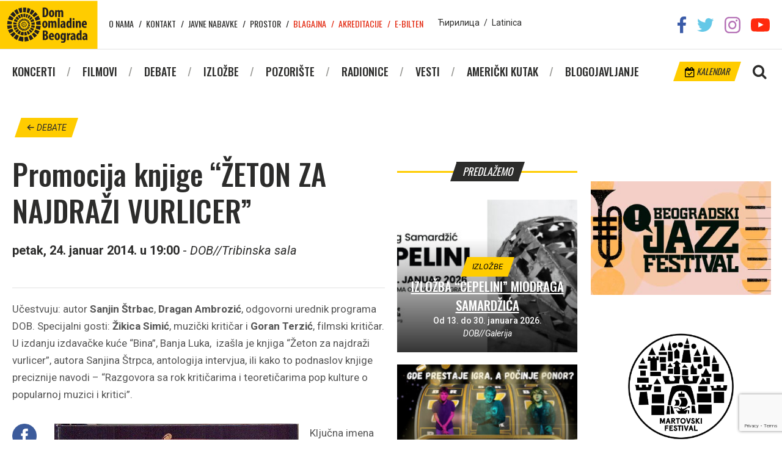

--- FILE ---
content_type: text/html; charset=utf-8
request_url: https://www.google.com/recaptcha/api2/anchor?ar=1&k=6Ld2baQUAAAAAKSaeP4LB1PplBDu_5NTLBvvj-0b&co=aHR0cHM6Ly9kb21vbWxhZGluZS5vcmc6NDQz&hl=en&v=N67nZn4AqZkNcbeMu4prBgzg&size=invisible&anchor-ms=20000&execute-ms=30000&cb=1jprdtd67xal
body_size: 48764
content:
<!DOCTYPE HTML><html dir="ltr" lang="en"><head><meta http-equiv="Content-Type" content="text/html; charset=UTF-8">
<meta http-equiv="X-UA-Compatible" content="IE=edge">
<title>reCAPTCHA</title>
<style type="text/css">
/* cyrillic-ext */
@font-face {
  font-family: 'Roboto';
  font-style: normal;
  font-weight: 400;
  font-stretch: 100%;
  src: url(//fonts.gstatic.com/s/roboto/v48/KFO7CnqEu92Fr1ME7kSn66aGLdTylUAMa3GUBHMdazTgWw.woff2) format('woff2');
  unicode-range: U+0460-052F, U+1C80-1C8A, U+20B4, U+2DE0-2DFF, U+A640-A69F, U+FE2E-FE2F;
}
/* cyrillic */
@font-face {
  font-family: 'Roboto';
  font-style: normal;
  font-weight: 400;
  font-stretch: 100%;
  src: url(//fonts.gstatic.com/s/roboto/v48/KFO7CnqEu92Fr1ME7kSn66aGLdTylUAMa3iUBHMdazTgWw.woff2) format('woff2');
  unicode-range: U+0301, U+0400-045F, U+0490-0491, U+04B0-04B1, U+2116;
}
/* greek-ext */
@font-face {
  font-family: 'Roboto';
  font-style: normal;
  font-weight: 400;
  font-stretch: 100%;
  src: url(//fonts.gstatic.com/s/roboto/v48/KFO7CnqEu92Fr1ME7kSn66aGLdTylUAMa3CUBHMdazTgWw.woff2) format('woff2');
  unicode-range: U+1F00-1FFF;
}
/* greek */
@font-face {
  font-family: 'Roboto';
  font-style: normal;
  font-weight: 400;
  font-stretch: 100%;
  src: url(//fonts.gstatic.com/s/roboto/v48/KFO7CnqEu92Fr1ME7kSn66aGLdTylUAMa3-UBHMdazTgWw.woff2) format('woff2');
  unicode-range: U+0370-0377, U+037A-037F, U+0384-038A, U+038C, U+038E-03A1, U+03A3-03FF;
}
/* math */
@font-face {
  font-family: 'Roboto';
  font-style: normal;
  font-weight: 400;
  font-stretch: 100%;
  src: url(//fonts.gstatic.com/s/roboto/v48/KFO7CnqEu92Fr1ME7kSn66aGLdTylUAMawCUBHMdazTgWw.woff2) format('woff2');
  unicode-range: U+0302-0303, U+0305, U+0307-0308, U+0310, U+0312, U+0315, U+031A, U+0326-0327, U+032C, U+032F-0330, U+0332-0333, U+0338, U+033A, U+0346, U+034D, U+0391-03A1, U+03A3-03A9, U+03B1-03C9, U+03D1, U+03D5-03D6, U+03F0-03F1, U+03F4-03F5, U+2016-2017, U+2034-2038, U+203C, U+2040, U+2043, U+2047, U+2050, U+2057, U+205F, U+2070-2071, U+2074-208E, U+2090-209C, U+20D0-20DC, U+20E1, U+20E5-20EF, U+2100-2112, U+2114-2115, U+2117-2121, U+2123-214F, U+2190, U+2192, U+2194-21AE, U+21B0-21E5, U+21F1-21F2, U+21F4-2211, U+2213-2214, U+2216-22FF, U+2308-230B, U+2310, U+2319, U+231C-2321, U+2336-237A, U+237C, U+2395, U+239B-23B7, U+23D0, U+23DC-23E1, U+2474-2475, U+25AF, U+25B3, U+25B7, U+25BD, U+25C1, U+25CA, U+25CC, U+25FB, U+266D-266F, U+27C0-27FF, U+2900-2AFF, U+2B0E-2B11, U+2B30-2B4C, U+2BFE, U+3030, U+FF5B, U+FF5D, U+1D400-1D7FF, U+1EE00-1EEFF;
}
/* symbols */
@font-face {
  font-family: 'Roboto';
  font-style: normal;
  font-weight: 400;
  font-stretch: 100%;
  src: url(//fonts.gstatic.com/s/roboto/v48/KFO7CnqEu92Fr1ME7kSn66aGLdTylUAMaxKUBHMdazTgWw.woff2) format('woff2');
  unicode-range: U+0001-000C, U+000E-001F, U+007F-009F, U+20DD-20E0, U+20E2-20E4, U+2150-218F, U+2190, U+2192, U+2194-2199, U+21AF, U+21E6-21F0, U+21F3, U+2218-2219, U+2299, U+22C4-22C6, U+2300-243F, U+2440-244A, U+2460-24FF, U+25A0-27BF, U+2800-28FF, U+2921-2922, U+2981, U+29BF, U+29EB, U+2B00-2BFF, U+4DC0-4DFF, U+FFF9-FFFB, U+10140-1018E, U+10190-1019C, U+101A0, U+101D0-101FD, U+102E0-102FB, U+10E60-10E7E, U+1D2C0-1D2D3, U+1D2E0-1D37F, U+1F000-1F0FF, U+1F100-1F1AD, U+1F1E6-1F1FF, U+1F30D-1F30F, U+1F315, U+1F31C, U+1F31E, U+1F320-1F32C, U+1F336, U+1F378, U+1F37D, U+1F382, U+1F393-1F39F, U+1F3A7-1F3A8, U+1F3AC-1F3AF, U+1F3C2, U+1F3C4-1F3C6, U+1F3CA-1F3CE, U+1F3D4-1F3E0, U+1F3ED, U+1F3F1-1F3F3, U+1F3F5-1F3F7, U+1F408, U+1F415, U+1F41F, U+1F426, U+1F43F, U+1F441-1F442, U+1F444, U+1F446-1F449, U+1F44C-1F44E, U+1F453, U+1F46A, U+1F47D, U+1F4A3, U+1F4B0, U+1F4B3, U+1F4B9, U+1F4BB, U+1F4BF, U+1F4C8-1F4CB, U+1F4D6, U+1F4DA, U+1F4DF, U+1F4E3-1F4E6, U+1F4EA-1F4ED, U+1F4F7, U+1F4F9-1F4FB, U+1F4FD-1F4FE, U+1F503, U+1F507-1F50B, U+1F50D, U+1F512-1F513, U+1F53E-1F54A, U+1F54F-1F5FA, U+1F610, U+1F650-1F67F, U+1F687, U+1F68D, U+1F691, U+1F694, U+1F698, U+1F6AD, U+1F6B2, U+1F6B9-1F6BA, U+1F6BC, U+1F6C6-1F6CF, U+1F6D3-1F6D7, U+1F6E0-1F6EA, U+1F6F0-1F6F3, U+1F6F7-1F6FC, U+1F700-1F7FF, U+1F800-1F80B, U+1F810-1F847, U+1F850-1F859, U+1F860-1F887, U+1F890-1F8AD, U+1F8B0-1F8BB, U+1F8C0-1F8C1, U+1F900-1F90B, U+1F93B, U+1F946, U+1F984, U+1F996, U+1F9E9, U+1FA00-1FA6F, U+1FA70-1FA7C, U+1FA80-1FA89, U+1FA8F-1FAC6, U+1FACE-1FADC, U+1FADF-1FAE9, U+1FAF0-1FAF8, U+1FB00-1FBFF;
}
/* vietnamese */
@font-face {
  font-family: 'Roboto';
  font-style: normal;
  font-weight: 400;
  font-stretch: 100%;
  src: url(//fonts.gstatic.com/s/roboto/v48/KFO7CnqEu92Fr1ME7kSn66aGLdTylUAMa3OUBHMdazTgWw.woff2) format('woff2');
  unicode-range: U+0102-0103, U+0110-0111, U+0128-0129, U+0168-0169, U+01A0-01A1, U+01AF-01B0, U+0300-0301, U+0303-0304, U+0308-0309, U+0323, U+0329, U+1EA0-1EF9, U+20AB;
}
/* latin-ext */
@font-face {
  font-family: 'Roboto';
  font-style: normal;
  font-weight: 400;
  font-stretch: 100%;
  src: url(//fonts.gstatic.com/s/roboto/v48/KFO7CnqEu92Fr1ME7kSn66aGLdTylUAMa3KUBHMdazTgWw.woff2) format('woff2');
  unicode-range: U+0100-02BA, U+02BD-02C5, U+02C7-02CC, U+02CE-02D7, U+02DD-02FF, U+0304, U+0308, U+0329, U+1D00-1DBF, U+1E00-1E9F, U+1EF2-1EFF, U+2020, U+20A0-20AB, U+20AD-20C0, U+2113, U+2C60-2C7F, U+A720-A7FF;
}
/* latin */
@font-face {
  font-family: 'Roboto';
  font-style: normal;
  font-weight: 400;
  font-stretch: 100%;
  src: url(//fonts.gstatic.com/s/roboto/v48/KFO7CnqEu92Fr1ME7kSn66aGLdTylUAMa3yUBHMdazQ.woff2) format('woff2');
  unicode-range: U+0000-00FF, U+0131, U+0152-0153, U+02BB-02BC, U+02C6, U+02DA, U+02DC, U+0304, U+0308, U+0329, U+2000-206F, U+20AC, U+2122, U+2191, U+2193, U+2212, U+2215, U+FEFF, U+FFFD;
}
/* cyrillic-ext */
@font-face {
  font-family: 'Roboto';
  font-style: normal;
  font-weight: 500;
  font-stretch: 100%;
  src: url(//fonts.gstatic.com/s/roboto/v48/KFO7CnqEu92Fr1ME7kSn66aGLdTylUAMa3GUBHMdazTgWw.woff2) format('woff2');
  unicode-range: U+0460-052F, U+1C80-1C8A, U+20B4, U+2DE0-2DFF, U+A640-A69F, U+FE2E-FE2F;
}
/* cyrillic */
@font-face {
  font-family: 'Roboto';
  font-style: normal;
  font-weight: 500;
  font-stretch: 100%;
  src: url(//fonts.gstatic.com/s/roboto/v48/KFO7CnqEu92Fr1ME7kSn66aGLdTylUAMa3iUBHMdazTgWw.woff2) format('woff2');
  unicode-range: U+0301, U+0400-045F, U+0490-0491, U+04B0-04B1, U+2116;
}
/* greek-ext */
@font-face {
  font-family: 'Roboto';
  font-style: normal;
  font-weight: 500;
  font-stretch: 100%;
  src: url(//fonts.gstatic.com/s/roboto/v48/KFO7CnqEu92Fr1ME7kSn66aGLdTylUAMa3CUBHMdazTgWw.woff2) format('woff2');
  unicode-range: U+1F00-1FFF;
}
/* greek */
@font-face {
  font-family: 'Roboto';
  font-style: normal;
  font-weight: 500;
  font-stretch: 100%;
  src: url(//fonts.gstatic.com/s/roboto/v48/KFO7CnqEu92Fr1ME7kSn66aGLdTylUAMa3-UBHMdazTgWw.woff2) format('woff2');
  unicode-range: U+0370-0377, U+037A-037F, U+0384-038A, U+038C, U+038E-03A1, U+03A3-03FF;
}
/* math */
@font-face {
  font-family: 'Roboto';
  font-style: normal;
  font-weight: 500;
  font-stretch: 100%;
  src: url(//fonts.gstatic.com/s/roboto/v48/KFO7CnqEu92Fr1ME7kSn66aGLdTylUAMawCUBHMdazTgWw.woff2) format('woff2');
  unicode-range: U+0302-0303, U+0305, U+0307-0308, U+0310, U+0312, U+0315, U+031A, U+0326-0327, U+032C, U+032F-0330, U+0332-0333, U+0338, U+033A, U+0346, U+034D, U+0391-03A1, U+03A3-03A9, U+03B1-03C9, U+03D1, U+03D5-03D6, U+03F0-03F1, U+03F4-03F5, U+2016-2017, U+2034-2038, U+203C, U+2040, U+2043, U+2047, U+2050, U+2057, U+205F, U+2070-2071, U+2074-208E, U+2090-209C, U+20D0-20DC, U+20E1, U+20E5-20EF, U+2100-2112, U+2114-2115, U+2117-2121, U+2123-214F, U+2190, U+2192, U+2194-21AE, U+21B0-21E5, U+21F1-21F2, U+21F4-2211, U+2213-2214, U+2216-22FF, U+2308-230B, U+2310, U+2319, U+231C-2321, U+2336-237A, U+237C, U+2395, U+239B-23B7, U+23D0, U+23DC-23E1, U+2474-2475, U+25AF, U+25B3, U+25B7, U+25BD, U+25C1, U+25CA, U+25CC, U+25FB, U+266D-266F, U+27C0-27FF, U+2900-2AFF, U+2B0E-2B11, U+2B30-2B4C, U+2BFE, U+3030, U+FF5B, U+FF5D, U+1D400-1D7FF, U+1EE00-1EEFF;
}
/* symbols */
@font-face {
  font-family: 'Roboto';
  font-style: normal;
  font-weight: 500;
  font-stretch: 100%;
  src: url(//fonts.gstatic.com/s/roboto/v48/KFO7CnqEu92Fr1ME7kSn66aGLdTylUAMaxKUBHMdazTgWw.woff2) format('woff2');
  unicode-range: U+0001-000C, U+000E-001F, U+007F-009F, U+20DD-20E0, U+20E2-20E4, U+2150-218F, U+2190, U+2192, U+2194-2199, U+21AF, U+21E6-21F0, U+21F3, U+2218-2219, U+2299, U+22C4-22C6, U+2300-243F, U+2440-244A, U+2460-24FF, U+25A0-27BF, U+2800-28FF, U+2921-2922, U+2981, U+29BF, U+29EB, U+2B00-2BFF, U+4DC0-4DFF, U+FFF9-FFFB, U+10140-1018E, U+10190-1019C, U+101A0, U+101D0-101FD, U+102E0-102FB, U+10E60-10E7E, U+1D2C0-1D2D3, U+1D2E0-1D37F, U+1F000-1F0FF, U+1F100-1F1AD, U+1F1E6-1F1FF, U+1F30D-1F30F, U+1F315, U+1F31C, U+1F31E, U+1F320-1F32C, U+1F336, U+1F378, U+1F37D, U+1F382, U+1F393-1F39F, U+1F3A7-1F3A8, U+1F3AC-1F3AF, U+1F3C2, U+1F3C4-1F3C6, U+1F3CA-1F3CE, U+1F3D4-1F3E0, U+1F3ED, U+1F3F1-1F3F3, U+1F3F5-1F3F7, U+1F408, U+1F415, U+1F41F, U+1F426, U+1F43F, U+1F441-1F442, U+1F444, U+1F446-1F449, U+1F44C-1F44E, U+1F453, U+1F46A, U+1F47D, U+1F4A3, U+1F4B0, U+1F4B3, U+1F4B9, U+1F4BB, U+1F4BF, U+1F4C8-1F4CB, U+1F4D6, U+1F4DA, U+1F4DF, U+1F4E3-1F4E6, U+1F4EA-1F4ED, U+1F4F7, U+1F4F9-1F4FB, U+1F4FD-1F4FE, U+1F503, U+1F507-1F50B, U+1F50D, U+1F512-1F513, U+1F53E-1F54A, U+1F54F-1F5FA, U+1F610, U+1F650-1F67F, U+1F687, U+1F68D, U+1F691, U+1F694, U+1F698, U+1F6AD, U+1F6B2, U+1F6B9-1F6BA, U+1F6BC, U+1F6C6-1F6CF, U+1F6D3-1F6D7, U+1F6E0-1F6EA, U+1F6F0-1F6F3, U+1F6F7-1F6FC, U+1F700-1F7FF, U+1F800-1F80B, U+1F810-1F847, U+1F850-1F859, U+1F860-1F887, U+1F890-1F8AD, U+1F8B0-1F8BB, U+1F8C0-1F8C1, U+1F900-1F90B, U+1F93B, U+1F946, U+1F984, U+1F996, U+1F9E9, U+1FA00-1FA6F, U+1FA70-1FA7C, U+1FA80-1FA89, U+1FA8F-1FAC6, U+1FACE-1FADC, U+1FADF-1FAE9, U+1FAF0-1FAF8, U+1FB00-1FBFF;
}
/* vietnamese */
@font-face {
  font-family: 'Roboto';
  font-style: normal;
  font-weight: 500;
  font-stretch: 100%;
  src: url(//fonts.gstatic.com/s/roboto/v48/KFO7CnqEu92Fr1ME7kSn66aGLdTylUAMa3OUBHMdazTgWw.woff2) format('woff2');
  unicode-range: U+0102-0103, U+0110-0111, U+0128-0129, U+0168-0169, U+01A0-01A1, U+01AF-01B0, U+0300-0301, U+0303-0304, U+0308-0309, U+0323, U+0329, U+1EA0-1EF9, U+20AB;
}
/* latin-ext */
@font-face {
  font-family: 'Roboto';
  font-style: normal;
  font-weight: 500;
  font-stretch: 100%;
  src: url(//fonts.gstatic.com/s/roboto/v48/KFO7CnqEu92Fr1ME7kSn66aGLdTylUAMa3KUBHMdazTgWw.woff2) format('woff2');
  unicode-range: U+0100-02BA, U+02BD-02C5, U+02C7-02CC, U+02CE-02D7, U+02DD-02FF, U+0304, U+0308, U+0329, U+1D00-1DBF, U+1E00-1E9F, U+1EF2-1EFF, U+2020, U+20A0-20AB, U+20AD-20C0, U+2113, U+2C60-2C7F, U+A720-A7FF;
}
/* latin */
@font-face {
  font-family: 'Roboto';
  font-style: normal;
  font-weight: 500;
  font-stretch: 100%;
  src: url(//fonts.gstatic.com/s/roboto/v48/KFO7CnqEu92Fr1ME7kSn66aGLdTylUAMa3yUBHMdazQ.woff2) format('woff2');
  unicode-range: U+0000-00FF, U+0131, U+0152-0153, U+02BB-02BC, U+02C6, U+02DA, U+02DC, U+0304, U+0308, U+0329, U+2000-206F, U+20AC, U+2122, U+2191, U+2193, U+2212, U+2215, U+FEFF, U+FFFD;
}
/* cyrillic-ext */
@font-face {
  font-family: 'Roboto';
  font-style: normal;
  font-weight: 900;
  font-stretch: 100%;
  src: url(//fonts.gstatic.com/s/roboto/v48/KFO7CnqEu92Fr1ME7kSn66aGLdTylUAMa3GUBHMdazTgWw.woff2) format('woff2');
  unicode-range: U+0460-052F, U+1C80-1C8A, U+20B4, U+2DE0-2DFF, U+A640-A69F, U+FE2E-FE2F;
}
/* cyrillic */
@font-face {
  font-family: 'Roboto';
  font-style: normal;
  font-weight: 900;
  font-stretch: 100%;
  src: url(//fonts.gstatic.com/s/roboto/v48/KFO7CnqEu92Fr1ME7kSn66aGLdTylUAMa3iUBHMdazTgWw.woff2) format('woff2');
  unicode-range: U+0301, U+0400-045F, U+0490-0491, U+04B0-04B1, U+2116;
}
/* greek-ext */
@font-face {
  font-family: 'Roboto';
  font-style: normal;
  font-weight: 900;
  font-stretch: 100%;
  src: url(//fonts.gstatic.com/s/roboto/v48/KFO7CnqEu92Fr1ME7kSn66aGLdTylUAMa3CUBHMdazTgWw.woff2) format('woff2');
  unicode-range: U+1F00-1FFF;
}
/* greek */
@font-face {
  font-family: 'Roboto';
  font-style: normal;
  font-weight: 900;
  font-stretch: 100%;
  src: url(//fonts.gstatic.com/s/roboto/v48/KFO7CnqEu92Fr1ME7kSn66aGLdTylUAMa3-UBHMdazTgWw.woff2) format('woff2');
  unicode-range: U+0370-0377, U+037A-037F, U+0384-038A, U+038C, U+038E-03A1, U+03A3-03FF;
}
/* math */
@font-face {
  font-family: 'Roboto';
  font-style: normal;
  font-weight: 900;
  font-stretch: 100%;
  src: url(//fonts.gstatic.com/s/roboto/v48/KFO7CnqEu92Fr1ME7kSn66aGLdTylUAMawCUBHMdazTgWw.woff2) format('woff2');
  unicode-range: U+0302-0303, U+0305, U+0307-0308, U+0310, U+0312, U+0315, U+031A, U+0326-0327, U+032C, U+032F-0330, U+0332-0333, U+0338, U+033A, U+0346, U+034D, U+0391-03A1, U+03A3-03A9, U+03B1-03C9, U+03D1, U+03D5-03D6, U+03F0-03F1, U+03F4-03F5, U+2016-2017, U+2034-2038, U+203C, U+2040, U+2043, U+2047, U+2050, U+2057, U+205F, U+2070-2071, U+2074-208E, U+2090-209C, U+20D0-20DC, U+20E1, U+20E5-20EF, U+2100-2112, U+2114-2115, U+2117-2121, U+2123-214F, U+2190, U+2192, U+2194-21AE, U+21B0-21E5, U+21F1-21F2, U+21F4-2211, U+2213-2214, U+2216-22FF, U+2308-230B, U+2310, U+2319, U+231C-2321, U+2336-237A, U+237C, U+2395, U+239B-23B7, U+23D0, U+23DC-23E1, U+2474-2475, U+25AF, U+25B3, U+25B7, U+25BD, U+25C1, U+25CA, U+25CC, U+25FB, U+266D-266F, U+27C0-27FF, U+2900-2AFF, U+2B0E-2B11, U+2B30-2B4C, U+2BFE, U+3030, U+FF5B, U+FF5D, U+1D400-1D7FF, U+1EE00-1EEFF;
}
/* symbols */
@font-face {
  font-family: 'Roboto';
  font-style: normal;
  font-weight: 900;
  font-stretch: 100%;
  src: url(//fonts.gstatic.com/s/roboto/v48/KFO7CnqEu92Fr1ME7kSn66aGLdTylUAMaxKUBHMdazTgWw.woff2) format('woff2');
  unicode-range: U+0001-000C, U+000E-001F, U+007F-009F, U+20DD-20E0, U+20E2-20E4, U+2150-218F, U+2190, U+2192, U+2194-2199, U+21AF, U+21E6-21F0, U+21F3, U+2218-2219, U+2299, U+22C4-22C6, U+2300-243F, U+2440-244A, U+2460-24FF, U+25A0-27BF, U+2800-28FF, U+2921-2922, U+2981, U+29BF, U+29EB, U+2B00-2BFF, U+4DC0-4DFF, U+FFF9-FFFB, U+10140-1018E, U+10190-1019C, U+101A0, U+101D0-101FD, U+102E0-102FB, U+10E60-10E7E, U+1D2C0-1D2D3, U+1D2E0-1D37F, U+1F000-1F0FF, U+1F100-1F1AD, U+1F1E6-1F1FF, U+1F30D-1F30F, U+1F315, U+1F31C, U+1F31E, U+1F320-1F32C, U+1F336, U+1F378, U+1F37D, U+1F382, U+1F393-1F39F, U+1F3A7-1F3A8, U+1F3AC-1F3AF, U+1F3C2, U+1F3C4-1F3C6, U+1F3CA-1F3CE, U+1F3D4-1F3E0, U+1F3ED, U+1F3F1-1F3F3, U+1F3F5-1F3F7, U+1F408, U+1F415, U+1F41F, U+1F426, U+1F43F, U+1F441-1F442, U+1F444, U+1F446-1F449, U+1F44C-1F44E, U+1F453, U+1F46A, U+1F47D, U+1F4A3, U+1F4B0, U+1F4B3, U+1F4B9, U+1F4BB, U+1F4BF, U+1F4C8-1F4CB, U+1F4D6, U+1F4DA, U+1F4DF, U+1F4E3-1F4E6, U+1F4EA-1F4ED, U+1F4F7, U+1F4F9-1F4FB, U+1F4FD-1F4FE, U+1F503, U+1F507-1F50B, U+1F50D, U+1F512-1F513, U+1F53E-1F54A, U+1F54F-1F5FA, U+1F610, U+1F650-1F67F, U+1F687, U+1F68D, U+1F691, U+1F694, U+1F698, U+1F6AD, U+1F6B2, U+1F6B9-1F6BA, U+1F6BC, U+1F6C6-1F6CF, U+1F6D3-1F6D7, U+1F6E0-1F6EA, U+1F6F0-1F6F3, U+1F6F7-1F6FC, U+1F700-1F7FF, U+1F800-1F80B, U+1F810-1F847, U+1F850-1F859, U+1F860-1F887, U+1F890-1F8AD, U+1F8B0-1F8BB, U+1F8C0-1F8C1, U+1F900-1F90B, U+1F93B, U+1F946, U+1F984, U+1F996, U+1F9E9, U+1FA00-1FA6F, U+1FA70-1FA7C, U+1FA80-1FA89, U+1FA8F-1FAC6, U+1FACE-1FADC, U+1FADF-1FAE9, U+1FAF0-1FAF8, U+1FB00-1FBFF;
}
/* vietnamese */
@font-face {
  font-family: 'Roboto';
  font-style: normal;
  font-weight: 900;
  font-stretch: 100%;
  src: url(//fonts.gstatic.com/s/roboto/v48/KFO7CnqEu92Fr1ME7kSn66aGLdTylUAMa3OUBHMdazTgWw.woff2) format('woff2');
  unicode-range: U+0102-0103, U+0110-0111, U+0128-0129, U+0168-0169, U+01A0-01A1, U+01AF-01B0, U+0300-0301, U+0303-0304, U+0308-0309, U+0323, U+0329, U+1EA0-1EF9, U+20AB;
}
/* latin-ext */
@font-face {
  font-family: 'Roboto';
  font-style: normal;
  font-weight: 900;
  font-stretch: 100%;
  src: url(//fonts.gstatic.com/s/roboto/v48/KFO7CnqEu92Fr1ME7kSn66aGLdTylUAMa3KUBHMdazTgWw.woff2) format('woff2');
  unicode-range: U+0100-02BA, U+02BD-02C5, U+02C7-02CC, U+02CE-02D7, U+02DD-02FF, U+0304, U+0308, U+0329, U+1D00-1DBF, U+1E00-1E9F, U+1EF2-1EFF, U+2020, U+20A0-20AB, U+20AD-20C0, U+2113, U+2C60-2C7F, U+A720-A7FF;
}
/* latin */
@font-face {
  font-family: 'Roboto';
  font-style: normal;
  font-weight: 900;
  font-stretch: 100%;
  src: url(//fonts.gstatic.com/s/roboto/v48/KFO7CnqEu92Fr1ME7kSn66aGLdTylUAMa3yUBHMdazQ.woff2) format('woff2');
  unicode-range: U+0000-00FF, U+0131, U+0152-0153, U+02BB-02BC, U+02C6, U+02DA, U+02DC, U+0304, U+0308, U+0329, U+2000-206F, U+20AC, U+2122, U+2191, U+2193, U+2212, U+2215, U+FEFF, U+FFFD;
}

</style>
<link rel="stylesheet" type="text/css" href="https://www.gstatic.com/recaptcha/releases/N67nZn4AqZkNcbeMu4prBgzg/styles__ltr.css">
<script nonce="Xqzp2ovJiKRs0gf1_3RirQ" type="text/javascript">window['__recaptcha_api'] = 'https://www.google.com/recaptcha/api2/';</script>
<script type="text/javascript" src="https://www.gstatic.com/recaptcha/releases/N67nZn4AqZkNcbeMu4prBgzg/recaptcha__en.js" nonce="Xqzp2ovJiKRs0gf1_3RirQ">
      
    </script></head>
<body><div id="rc-anchor-alert" class="rc-anchor-alert"></div>
<input type="hidden" id="recaptcha-token" value="[base64]">
<script type="text/javascript" nonce="Xqzp2ovJiKRs0gf1_3RirQ">
      recaptcha.anchor.Main.init("[\x22ainput\x22,[\x22bgdata\x22,\x22\x22,\[base64]/[base64]/MjU1Ong/[base64]/[base64]/[base64]/[base64]/[base64]/[base64]/[base64]/[base64]/[base64]/[base64]/[base64]/[base64]/[base64]/[base64]/[base64]\\u003d\x22,\[base64]\\u003d\\u003d\x22,\[base64]/CpMKVw68Lwo3Dn8Ouw67CrgtjHMKOwqbDlcKhw4IkWMOdw4PClcOiwo49AMObHDzCp2EGwrzCt8O8IlvDqxJYw7x/[base64]/DjcOCUcO3w73DkQnChcOIwociCsOLBCrCgsOgCnhwLMO8w7rCiTHDqcOEFGIYwofDqlLCtcOIwqzDqcOlYQbDrcKHwqDCrH7CukIMw4TDm8K3wqoDw6kKwrzCkMKjwqbDvVPDmsKNwonDs1hlwrhEw4U1w4nDksKrXsKRw6o6PMOcYMKkTB/[base64]/DisOzcnl8w61xa8OIDMOkVT06w6MGLMOCw4bCkMKcaR/CgMOrFHwNw580UwZeQsKuwp/CqFRzOcOow6jCvMKWwo/DpgXCh8Olw4HDhMOwR8OywpXDlsOXKsKOwpXDlcOjw5ARfcOxwrwsw67CkDxhwoocw4sjwqQhSDrCmSNbw4oqcMOPZMOrY8KFw4hODcKMVsKrw5rCg8OgQMOaw4DCnysaTw/CqXHDrzbCosKVwrR8woICw4QJAsKxwoFiw7hLP2TCscOwwoXCtcOuwqHDncOuwpDDhETCmsKYw452w4QMw5zDrlfCoy3Chg01aMK8w5lxw4bDiT7Dm0DCpyAldkrDu3/[base64]/DlBLChwthwqLDk8KaR8O5w5x1w6TCl8K1MVAFMcO2w4XCmcKNVMOTTBbDtUQYaMOew7fDgAp3w4Yawo8edWbDpcOjcAvDimV6WcO9w6QqTBvCl0nDqcKRw6HDpCvDq8KUw4pAwojDlwtEGnQUf2Jhw6sLw5/Csk/CvizDj2JewqBKGGQXJTTDm8OpHsOTw6ATKh1aYTXDuMKhRGFRQEFxQ8OWWMOVKi90ez3CqcOED8O5FkJnTC1NeAJEwrXDmR8lFsKXwozCsC/DhCoFw5sLwos7GFUow73ChxjCsXDDhsOnw7Fqw5BSXsOZw7E3wp3CncKrJnXCiMO2CMKFDcKgw4jDh8Ouw4rCjRvDmS5bUETDkhJEPjzCicKvw45vwo3DmcKyw43DmjIRw6sgNk/CvDcBwp/[base64]/DgMOHw5LCj8KCL8KUc0tbacONwqUSZk7ClcOLwqzCnEnDjsOVw4jCh8KpRmJDTSjCiQLCnsK7OS7DoC7DqSPDksO3w5h3wqpQw4vCvsKawpbCpMKjVF/DmsKlw7tiKAMdwoQgF8ObOcKnN8KuwrR8wonDiMOrw7JbfcK0wofDnAcZwrnDpsO+eMKIwoYbeMOxacK6PMOYRMO5w7vDm1TDg8KJMsK0eRXCmBDDsG4Hwr9aw7vDtl/Chn7CncKAe8OLQy3DtcO3dsKcesOCFSnCusOJwpTDl3V1GcORPsKsw6TDnhXDqMOTwrjCpsKibsK6w6TCtsOIw6/DmiskNcKDSsOMPS0rRMOPYirDvy3Do8K8UMKvHMKtwozChsKJMgrCv8KbwojCuRRow4rCuWQfQMO6QQh8wr/DmyPDhMKBwqXCj8O1w64LCMOLwpHCssKALcOKwpk/wovDgMKcwqjCjcKJOz8DwpJFXlHCsX/CnnjCqD7DnH3DmcO1aDUmw47Ch3PDnnELZyHCgMOOLcOPwpnCvsKBBsOfw5LDj8ORw54QdGc0F2hpV1wowobDtcKHwqrCrVxxeCQpw5PCgTxxDsOmR3I/TsOiIENvbgXCr8OawoYgGF3DrmjDu33ClcORWsKxwrkVecOlw43Du2DDlBjCuzzCv8KNDF0Nwp5vwobDvXTDlyIiw7FIOTMCe8KPc8OPw7LCucKhVx/DisK4UcO2wrYoEsKlw5Qkw4XDkzFHZ8KYZRFsYsOewq04w7fCribDgFIMJH7DgcOlwr01wq7CnnzCpcK7wqVOw4JrLArCjiVpwoXCjMK+FcKww4Bww44VUMKoZCAqw6zDgBvDtcO9w6wTeHoHaUPCtFjCtXIQwrPDhyvCiMOKSgPCh8KMDm/CjsKHBwRKw6PCp8OGwq3DuMOYO1IaQsKiw4hNEQ1ywqMGGcKUbMKewrtfUsKWBCMNccO/AcK0w5XCiMOcw5klVcKQJjTCncO6OTrCicK+wrjDs0bCosOjD1xyPMOVw5LDlVg7w4fDtsOgVcOWw5JaNMKWc3bDssKOw6rDuD7DnBVswocTcUJwwoPCpBI5w4RLw77CrMKXw5jDq8OwN2s+woNNwq1dBcKPRVfCmyvCgAtmw5/[base64]/CvsO5w6bCsk7Dt1xebsOcdMK4JcOZIsODGsKJw7Eiwr5JwrnDt8OGRGdgUMKkw47CvlbDqEdhZMKoWBJeA13DqTwREXzCiRPDrsOxw6/[base64]/DkA/DoF0vw6TCgsOAbgEjCsOywrvCk3kHw4ICZsOJw5nCgcKMwrHCsFvCrkRFZGcHWMKJCcKZbsOIbMOSwq9gw7tyw7kNVsOew4xMIMO9UmtOe8Ocwo10w5jClgoWfSxSw5FBwpzChh5awpfDk8OwaAtBI8KIQkXCikjCrsKUXcOJLEnDolnChMKRbsOuwophwr/CisKQB2XCt8OLcG5ZwqNyHzPDs1XDvz7DnlrCqnZrw6Etw4paw5JAw4Qbw7bDkMOcVsKVfcKRwoDCp8OjwrtwZcO6CwLClsOew4fCt8KKwp0zO3HCmUfCt8OgFBoAw4bDtsKlEBvDjWvDqS8Ww6/[base64]/wrlDw6VtL8K6PW3DksK/w47Dk8ORwqbDkQt0w6EpIsO4w5HCvSzDp8OZF8Opw6ZHw5MKw6d/wqMCQ1DDlRUgwpwmR8Osw6xGG8KhZMOPEDBew5/DuC7Dg1LCnF3DnGPClXfDm14vYTnCgU3DjnlEUcOtwocMwo9/w5gGwopSw7F5Z8OmBhfDvmt1JcKxw6IYfSViwoJaM8K0w7Y1w4rDscOKw7RbXcOXwpJdDcK9wrrCs8Kyw6DDs2lzw5rCmR4EKcK/DMKUQcKVw6tDwoMhw4RafFjCusOOCn3Cl8KbLVNFw5/DjzMbWCHChsOLwrhZwrQnT1daXcOxwp7DoE/DgMOmaMKtVMK2JsOhflLCp8OgwrHDmRE8wqjDj8KPwoLDqxBlwrLCrMKDwpYTw4ptw6DDrhk3L1vCi8OpcMORw7B/woHDn0nCinADw4Bcw6vChBnDogZnAcK7HV3DrcKyPRTDtyQ7IcKjwr3Dq8K6QcKKFnFYw4x4DsKAw4rCt8KAw7bChcKvdzgXw67CgQ1OGsOOw5bCsgUZLgPDvsKrwrsSw4/DpVpPBsKrwqfCmgTDtUFsw5jDmsOHw7zCm8Ovw4NGVcO+dHBNSMOJaU1McDNyw5TDtwsywq9Twp1uwpPDnApqw4bCpg49wrJJwq1HYiPDi8KTwpVvw55QJD1Dw65lw5fCkcK9Pxx5CXbDhGPCiMKIw6XDliYVw50cw7LDhAzDs8K3w7/CsnhIw7dww4IBa8KqwrTDlhnDrFcqYnNMwpTCjBbCgSPCtB1XwojDijHCmUVsw6wpw5nDh1rClMKzdMKBwrfDn8O3w5Q+PxNTwq5FGcKvwpzCi0/CpMOTw4YGwpnCm8K0w5DChSBEwo/Dgy1HP8OMBil+wrHDp8OCw7bDsRF1IsOHLcOfwp5HD8OjbXJAwqt/f8OZw5UMw5pbw6TDtXABwqjCgsKVwo/Ct8O/[base64]/w55BwozDl8OxwoYgw5/CiVPCqcOULXMvwrbCs1wvdMKyVsOPwqTCgMO6w6fDuk/ClsKHG045w4fDonHCjHvDuFjDhsK6wr8JwoDCmMOzwoUNOT5rO8KgbBZWw5HDtgctegBCR8O2B8OUwrrDlBcYwqfDmhJmw6TDu8KJwq9fwq3CqkDChW/CusKLVMKRN8O7w6c/w7hfw7TClcOlR1ZyaiXCiMOfw5gDw4jDticew7x6KMKLwpLDhMKEMMKYwrDDkcKDw6AJw7BaEkpvwqMwDyjCuXLDs8OzEFPCpG/CqQUdLcONw7PCo3sVwpDCusKGDWkpw6fDoMOIVsKLDRPCjgjCgRECwpJQYzLCocO4w4sOegrDqgDDpsO1NV/DpcKTCANDK8KeGCVNwr/DtMOFZU4ow4dZZXk2w6MOWC7DjMKJw6IpHcOCwoPCl8OjABfCiMOHw63DrQzDk8O5w4Jkw5YeO2vCncKOIcKCdwLCr8KNM2XClsK5wrRPUFwUw7UiUWtGdsOowo8mwp/Cv8Oiw5d2dRfCkGcmwqwJw5MEw6kmw7wbw6vCk8O1wpouesKTMQLCnsOqwrl+wrnCnWrDhsOBwqQsH0wRw5bDn8K4woB4DhANw7/CoWTDo8OoZMK/[base64]/w6pSwoXCilbDmxnDg8Ogw4nCoirCiMO4PcOBw6glwrTDhU1lE1Y5f8KwaRs9DcOyPsKXXzLChBXCmsKPOS1MwosIwq1ewrvDtsOTVHkOXsK0w7PCvR7CpzrCi8KjwqfCmlZ/Vigwwp17wpHCs2LDglnCsyhswrXDoWjDi0rDgyvDhsOiwokDw4BaK0rCk8KrwoE7w7F8I8KXwrrCusOnwqbClHVBwoXCl8KIGMOwwo/CjcOyw7hJw7HCicKSw6tBwrPCrcO9wqBQw77CsjYgwrHClcKXwrZWw5IWw4UnLMOuYCnDnmnDiMKqwoYDwr3DkMO2UxzCm8KywqvCoW1NHcK/w7lxwpvCg8KgesKRGCDCmjDCgj3DkWR6NsKKYCrDgsKuwpYwwpsYasKFw7DCpTfCrsOiKkTCqFk9BsKcXsKfJUfCnzTCmkXDq1xFV8KRwoXDjTJ4E2JVZRB5fmxpw5YiAQ3DmnHCq8Kmw67CuDs1RWfDiB4MLk3ClcONw7UrUMKnb1Ysw6BXbn5Tw6/DtMOhwr/CrT1Xw598AxJFwowjw4/DmwwPw4ERI8K5wqjCksO3w4sgw5lHKMOFwoLDn8KPa8OjwqbDnyXDggTCp8KbwrnDvzsKbjZ6wonDtB/[base64]/Dl1vDgndVQAzCmTAJw5XDsxnChE0YRcKvw5PDoMODw7LCoh99DcOZEmlFw69cw7/DtA3CqMK3w4A7w5nCl8K1eMO9SMKhScKmF8OTwo0XYcOMFG5hecKWw7bCqMOEwrvCusKYw47Ch8OeR1hmORHCvcOyGV1oeBsCdxxww6/CrsKnMQnCs8OBFU/[base64]/DmMK1wr9Fw6Q1TQTDigbChlXCvSPCrMOywp9+SsK9w5daZsKpFMOwGcKbw7nClsK9w6dzw7BNw4TDqxQ1w6wPwqPDkQtUacOpQsO1w7/[base64]/[base64]/DgyVvKcKrwr7CijPCv1wKQBXCrgk2w5bDg8OMIEVkw4N8wrkNwpLDnsO/w4wew6wMwqrDl8KbO8K2fcKFJsK+wpDCssKpwrcSesO3UUJ+w4nCt8KuMFtiJVJ+a2hgw7rDjn0EHFUURD/DlBrDgVDCrlk/w7HDuwtewpXChB/CpsKdw4lDZFYNH8KoOk/DiMK8wpcWWQ3CoFUfw4LDicO/YsO9IQnDggIPwr0yw5c9NsO/eMKNwrvCt8OKwoB3OiFfUGPDggPDuHvDpcOiw6gRT8K4wqTDkHcyJmjDv0LDpcKbw77Do2wSw6rClsKGPcOdLxsXw6vClmUKwqFpfcO9worCs2jChsKRwppKJ8Odw4rCuynDiTPCm8OEKip/[base64]/ClsOMwpzDjcONQEwfw5vDsiIPGQHCgQrDrSsaw67DiyjCkSoLU3jCjmtPwrLDu8KFw7bDhiImw5TDnsOQw7DCliMdGcK8wqNzwrdHHcOjDS3Ch8O0OcK9JnrCsMKhwoAuwq0LLcODwoPCpBJow6XDkMOOCAbCqh4bw6tgw7LDssO1w7o1wqLCsnQSw60Ww6w/Tk7Cr8ONCsOQOsOcccKnZcKwB0UvNwt+FyjCvMOuw53DrnVEwp89wpLCvMODK8Kdw5TChgMkwpV4fEbDnBjDrgYQw5QMMATDnnE2wrt/wqRZPcK5OWdowrVwfcOQahkvw5xbwrbDjWIMw68Ow4Fiw57DiRUNUyNmBMOzUcKzNMKxIFYOXMOXw7LCtsO7w6gbFsK6NsKuw5/Dt8OyB8O/w5XDjVF1AMK+dVkresKHwqhueFzDs8Krw6R4V3MLwoEecMODwqpSfcOSwoHDnGMgSWAUwogfwrYXU0s9QMO4VMOEKhrCmsOTw5LCj1ZjXcOYWlJJwpHCm8Oub8KScMKXw5x2wr/CtRFBwpAKbXPDgEMAw6MHFmPCr8ORLjE6SELDrsO8bhrCnR/DsyInWioUw7zCpm/CmzFVwqXDlkIvw5cvw6AtQMOIwoE6KxzDucOcw4J/BFwCMcO5wrHDkWsUASTDlBDDtsOtwqF7wqDCuzXDjMKUYMOKwqnCl8OKw75dw4xnw7zDnsOnwqhJwqFJwq/Cl8OfNMK5esOwf38XcMOFw5zCtsOMFsKVw5nCikTDqMKXVyXDt8O6DA99wrt6IcOOSsOME8OHOcKWwoTDvC5cw7Zew6YSwo4cw4TCgMK/[base64]/DoC9fwoogw6TCs8OEQ8KLcMKBw6BXwrdBNsKhwpfCrMKlVC/CrVPDqjwzwqbCgyVbF8K+FiR/[base64]/Csj1zw405wpEaY07Ck8OSwrnDmcObUMOdQjHCucO+XBBsw7I7RhPDsQ/[base64]/Ds8KEacO3woIHwoxFwpZuwpDCs8Ktwrs5w7nDvcO8wo9uw5HCrcKEwoMeO8OQMsOaeMOPH0lbETzCqsOLNcO+w6fDnMKww4PCgkoYwqjDpE0/[base64]/CjMO6QsOZJklTbDnDumNcwqHDoUJHQsKpw5BnwqJjw4wowoFuYV1EKcKjVsOBw6g6wqNFw5jDgMKRNMOCwqpuKhwOa8KNwo1OFxAWVwIfwrjDh8OMHcKQasOHHQzCoX/CosO+PcOXP0tawqjDvcOgbcKjwrgRY8KNBl/CtsOOw77ClGnCpGtiw6DCi8KOw78PSWhFDcK4GBHCqD/Cm3YfwojDvsOyw7zDvArDlw1aYjkRWcOfwq0vQ8OawrgAwrRrG8K5w4nDlsOdw5wUw4/Cvw5fABbCq8Olw6dpUsKiw4rDp8KMw7XCgTE/wpFuVyojSUUuw4cwwrVuw4l+GsOwCMO7w6LDsm1vC8Oiw6nDssO/E3FZwp7CuX3DimHCowbCpcKzXAtPFcOcVsOxw6xZw6HCmVrCocOKw5PDi8O+w70OZ2pmfcOrAD/Cn8OHHiYrw50zwqnDt8O7w67Ct8KdwrnCnCo/w43DpsK7wp5ywpnDniBUwrjDocKNw6BCwo5UIcOME8KMw4XDmF12bT5iw5TDtsKjwp3CqFfDlH/DgQbCjiHCizrDiXM8wpgSBQ/CkcKewp/CkcKswpE/BBHDjMOHw7TDoxwMIsK2w5rDog4FwrVlJEktwoMXPWjDgiEOw7UTNQh9wobCuGs9wrBOGMKwdRLDqHPCmcKOw6DDlsKZKsOtwpQ9wrfDrMK+wp9DBsO9wpbCvcKRIMKQdSvDkcOQXiTDmFNBPsKMwpjDhsO/ScKWScKHwpHCm0fDkT/DgCHCigDCtsOiNAUuw4pdw6/DoMKeAH/Dv3fDjSQuw6HChcKQMcKBwoIaw7tmwo/[base64]/wqbDqmtvwpTCkULDmsO6Z8OESRbDiDXCpjvDqsOPdXrDkh9owoZfGRlPA8O8wrhvG8KowqLCtX3CkC7Dq8KRw7XDkA1fw63CsRxVP8OwwqLDiAzDngF9w4zDjFk9wpfDgsKga8O6McKbwoXCvANcMwLCu3Blwp00eQvCrjgowoHCsMOmfDw7wqx/[base64]/CmwfCi8OWwpzDtFvChxsfF0/DnjEpDcKqwrnClhLDr8O8JybCqAZOJktuCMKuRnrCn8O7wpNNw5cGw45qKMKcwo3Dp8K3wqzDmELCpn1mf8K9O8OUGHzChcONQC0hbsOVc3lQWR7DpMOQwpnDg1zDvMKywr0hw7AYwpIgwql/YHvCgsKbEcKCE8OcLsOzWMK6wp85wpFXcR1YVHo2w4HDlXfDjH9GwrjCrMOzXx4JJ1TDpsKUHVNaGsKVFRbCn8KoIh0nwphrwp7CkcObV1jCiy3DvMKDwqvCmsKAZxnChwvCsWHCmMKkK13DixA6IRjClA8uw4jDqsOBBQ/DgxYmw5/[base64]/Ct3gIRcKIYMK7ZsKrd0QXU8KHK8KPwrIIw5DCqhtoPhHDkBgVN8KSA1l7BywjBy8nWw3CpW/DqXfDrCgswpQqw6xfa8KrDFQcesK9w6/[base64]/w5DDvkrDpR4cw61JwpIHOMKow5zDt0cxwpTDsk/[base64]/DqMONaCzDtg7CrEE8dcKjwoHChkLCqUfChHLDsxPDim3CrSMxBxHCj8O6M8KzwojCicO5cCEawpvDosOFwrYCDhUSK8KlwpN7GsOgw7Vuw6nCr8KpBSQzwrXCogQbw6jDhXxywo0NwoMDbHLDtsOuw4XCqMOaUwXDuWjDpMKcGMO/[base64]/DlMKJw5PDkMOJwoIBQMOPRcO2bsO4WMKrwo0wYMKMLwVbw6rDixY2w7d1w53DmwDDrsOaWsKQNgHDsMKdw7jDhglVwowFGE9hwpdFbMKAA8Kdw4dkBl12wr1+ZBnCq0g/d8OVCE0SVsKCwpHCt0AVP8K6fsOeEcOvAgrCtEzDlcO5w5/CtMKowqvDo8KgaMKBwqMbEMKmw7N/wpjCgSZRwqh4w6nDlw7DpCIJO8O8FsKOc3ZvwoEqWMKeDsONJhhRLi/CviHDlFfDgBfDucK7NsKLwp/CvFBkw5J6H8K4DzLCicO2w7ZmYW1fw7Q2w5ZiUcKpwq4WBjLDsmEzw592wqJkCXpzwr3ClsOpSSvDqD7ChsKwJMK5HcKIFjBJSMKiw6TCucKhwrhoZcK6wqpqKjZAIR/DjsOWwo11w7VoF8Ovw4AzMWtiIy/Dhx9ewrTCvsKiwofCjmRew78OQxjCkcKKLmN1wpPCjsKsTyptPWzDqcOowocqw5PDmMKSJlhCwrJqUMONVsKCZi7CuS82w5h6wqvDrMO6JMKYZAoSw7XCt0Zgw6DDhsObwpPCpjkGWRXCgsKMw4d5Xlh2YsKtECE2w6VcwoMkfVjDnsOlDsOxwo5jw4t/wro6wol7wpI2w7DCmF/ClCEONMOOVEIZOsOuCcOmUi3DlApSHXVmYSdkIsKYwqhAw5Apwp7DmsOaAcKrIcOzw53CnMO6fFLCk8Kww6TDiTAqwqtAw5rCn8K9GcKvCMO/EQZjwqpqCMO0HmwpwpPDtgbDllZMwpxbGDzDvsKYPWpBAyvDnMONwroIOcKOwpXCqMO7w4XDqz8JRyfCvMK9wrvDuXRxwonCpMOHwqwvw6HDkMKiwr/CocKcbDQqwobCsALDi25kwo3Cv8K1wrAoFMK5w4F3GcKgwrZfOMKjwpDDtsKcLcOlRsKmwpbCqRnDp8KNw4J0bMORCsOsWcOsw5TDvsOgTMOwMA7DqAF/[base64]/a1cswpzDolYxGD3CncKlC8OWIxLDusOKf8KucMK8awbDjBXChMKgQnsLPcO1Q8Kvw6rDtzrDgnVDwpnDisOcWMKlw53Cm2rDmMONw6XDi8KVIcOzwqPCrjFjw5FGM8KHw4jDgUFMbS3DhgMRw7LCgcKlI8Oww7/[base64]/DqFbDs3LDmURZwpZ0w7c4esKWw6QQw4wBIgZow4fCgx/[base64]/DrF/CscKLWS4dIwjDrcOzFsOKwrbDm8KiTQ3CkT3DnEJgw4bCk8Opw5ArwoXClWLDl3HDkBNlRHQSIcK7fMO7YMOHw5Ufwo8HBC7DlG9rw4hhFgbCvcOrwoBXZ8KIwokfP2RIwp9wwokfZ8OXTjzDrm40V8OpCgkZcsKTwr0Tw5rDisO9VCrDq1/DtDrChMOKEC7ChcO2w6bDnn/CocOQwpjDlTd5wp/Cn8OgZER7woYwwr4kIhHDu39OP8OYwp1Uwp3DoDNFwrBGKcOtS8O2wrDCrcKUwqDDp24iwqJKwoHCpcOcwqfDnkzDtsOnEMKhwoLCoDdhOVEeJgzClcKJwplsw5x0w74jdsKhc8K3wq7DiFrCmyAlw7BMGUPDvMKSw69oZlx5D8KgwrkyRcO/YE5Hw74wwo9RPjnCosOtw6bCtMOoFUZYw6TCi8Kew4/DpxzDpDfCvH3Cp8Olw7Z2w5orw5fDjx7CpSIjwqx0YzbDvMOoJTDDgMO2AT/Cr8OaWMKRehXDlsKMw7jChFsbB8Oiw67CgyUvw4V5wr/DjwMVw50uVAllfcOBwrkNw5p+w5kGEB17w7ktw55gbHk/D8OMw4LDokx4w5ZOCh4ybFXDrMOww7ZYR8KAIsKqDsKCLcKCw7LDlBEhw67DgsKNKMKBwrRVM8O9TgN3AFYWw7prwqUEPcOkMAXDkAwUGcO/wprDv8K2w48AKwXDn8OUbUJKKsKowqHCo8Kpw5/CnMOJwoXDosO6w5/CsHhWQsKXwr00fR0rw6PDtybDpsO+w4fDs8K4bcKOwpHDr8KOwr/Cn11Bwr10LMKMwodJw7Fzw5TDisOXLGfCt0TCtQpewrcJMcOrw4jDkcK6OcK4w5jDj8K/wq1XHDLCk8KlwpnClcO7WXfDnk19wrjDqBwIw7bCgCzCoAZ5I2k5U8KNY2NMB3/DgU7DrMOIwq7DlsKFVmHCpFzCpy4ySQ/DlsOTw7VCw6dcwr5EwqF0dUbCr3nDlcKCaMOqPMKvRT0mwoXCjiwUw5/ChFzCosOfbcOGfhvCoMOhwrPDtsKmw48Uw4PCqsOvwqDCulwlwq56FXTDiMKLw6TCucKcMSccOGUywqc6JMKjwqhbZcOxwoLDs8K4wp7DpMKtw71nw5vDpMKvw7Rnw6huwqDClyY0e8KZc1FKwq7Dj8OYwpBmwpxDwqTDrSYrGcKgF8KDHkMuUUx8OzcRRRTCoz/DnBfCq8KawrQHwqfDusOHTUQ9e39DwrtzeMOLwozDq8O4w6dBfMKSw5YYecOKwo4LdcOlYGHChMKtajXCuMOyOGs3DsOjw5hydAtDfnjCjcOMYlUQdzDDgn8qw7/DtjtJwo/[base64]/w6Y0DyDChsOVCMOVw7Vww5Y+wrYSMMOkCHdAwpppw5snEMKnwp7DqmkFTMOrRTNnwpbDrsObw4Q6w6c3w7ltwrDDsMKBFcOwCMOmwr1NwqHCkFrCucOAQX5vE8OEO8K9DUpySj7CssOAYMO/w6wzAcK2wp1MwqMLwqxPbcKmwo7CmsOVw7UULMOXOcOqVhTDhcK6wobDucKHwpfCjllvIcKZwp7CmHMXw4zDgcOpL8OCw6XChsOtbmgNw7zCnyIpwoTCsMKtK2tPDMOYEzXCpMOYwqnDmVx/PsKYUl3Dg8KuLh4EcMKlb3lsw4TCn0k3woBFd3vDucKewojDm8Kew5XDh8OJL8OOwpTCjcOIV8KPw7/DssOewqTDrl4QO8OtwqbDhMOmw7kKEDwFTsORw6bDmhxTw4d/w6PCqWp0wr/Du0zDicKkw6XDv8KZwoXCscKpJcODL8KHeMOHw6VDwpgzw7Vow5bDisObw7MWJsKbT1bDoCLCkhHDnMKlwrXCny/CoMKffRRaWi/DoALDkMO+WMKdf1bDpsKmWld2RcOILgXCmsKVFcKGw6MacTgEw4LDocK3wqbDswQwwoLDlMK+HcKECMOXdjjDvnRJXCvDuWrCswXDi3A2wpY1YsO+woByVcOtW8K3BsOewoxJJjXDosKbw49zPcOewoFZwpDCvRMvw6jDozJkQn1cFA3Cj8KlwrVYwqbDqsO2w5xUw6/Dl2clw7EPSsKBQcO+aMKDwpfCosKdMgPDj21KwoQ/wog9wrQ5w513G8ODw43CiAAgPsOeAX7DncKVL2fDlWo7f17DhnDDgFrDtMODwplqw7ILKC/DkGYmwqjCocKLw4IxZsK0QR/DuD/DmsOJw4IfLMO+w6NoBMODwqbCoMK1w6jDsMK1wohZw4ose8OawpMOw6HCnTlHP8OEw6/CiiZ3wrbCncOAFwdZw7skwr7CvsOywo4QIsKlwoIdwqHDj8OtCsKGRcKgw7s7OzXCr8Ocw5BgBDXDj3TCryFMw4fCrUluw5XCncOxPcKUNiU3wqjDisKBBhTDi8KOIG/DjWTDohTDiyUkdsOXGsKDZsOAw44hw50BwqPDp8K7wo7CsTjCr8OEwqQbw73DgFHDsX5kGTJzNBTCnsKZwoIsC8OVwoFOwoozwqVYVMKbw5bDgcOLbj0oJcOewqICw4rCiS0YNsOWSn3CrMOcNsKrT8Oaw79nw7VhU8OzPMK/FsOrw4HDscKjw4jDhMOIfyrCgMOMwoonwoDDrVVBwrdcwpPDpQMuwpLCvnhbwq7DvcKfFS84FMKFw7VpcX3CvUrCmMKlw6QiwrHClmnDtcKpw7IiVSBYwr8rw6jCn8K3dsKqwqjDtsK/w6sqw73DmMO4w6k2LsK9wpYgw6HCrzsjPQYow5HDvV4Jw63ClcKlDMOxwopIJMO+csKkwrw2wqTDosO6wpbCljzDk1/CsBrCmDTCs8O9e3DCrcOaw6tnSmvDpgzDnn3DozjCkCYNw7nDo8KkElMcwpMOw6TDisOBwrcPCMK/f8Kfw4QWwq1TdMKcw6/CvsOaw59zeMOaZzrCoTfDkcKyC1bDlhx8BsOJwqMdw5XCiMKjKjLCggEKZ8K7NMK2JT0Qw4ZyJsOiMcOHWcO0w7kuwr9xXsKKw69cL1Jswrh7SMKZwqNJw6RNw6/CqkA0EMOLwpogwpY7w77CjMOdwpzCh8OTYcKhARAGw5Y+e8K8wrLDsAHCnsKHw4PClMK1D1nDpSPCpMK3YcOgLVNJA0hKw4jCgsO9w6wnw5Vqw7BCw7FsIH1UGWkHwrjCn3NOCMK2wrvCgMKWTSvDtcKCUlQMwogbIsKTwrTDjcOlwqZ5HWY3wqx/ZMOzIybDhsK5wqsKw43DnsOFB8KmVsOLbsOKRMKfw7nDuMOdworCmzLCrMOnEsOHwrQOL3/Dmy7CoMO6w6bCgcKAw5vChnrCqsOYwpkFdMOib8K1W1UBw5N7w4tFU3gvAMOSXiXDoSjCosOxeDXCrTbDi0gvP8OWwqnCq8O3w45xw6IxwpBeX8OoFMK6f8K8w4sIK8KCw5w/AgfCvcKfdcKQw6/Ct8ODL8KWBHzDsVVCw5gzcgXDlHEmPMKCw7zDg3vCiGxPI8OwcF7CvhLDh8O0W8O2wozDmHM1Q8OLGsKPwokowrvDo3bDqzEnw67Dp8KmWMO4AMOFw4l9w4xoMMOaBQoGw4l9LB7DhsOww5FMHsKiw4/DoR1aCsOXw67DpsOVw4DCnAwfb8KQFMK4woxhNF4OwoAGw6XDsMKAwoo0bX3CqyfDhMKrw41VwpABwr/CtC4LA8KocUhmwp7DpAnDhsO1w5dkwoDCisOUfGlvbMOhwqnDmMK3ZMOow6RPw50lw79tLsOkw4XCgcOKw5bCvsOuwqEyLsOVNSLCtilkw7saw6xLGcKiOj8/MlDCqcKxawFSEk9Wwrcdwq7CjRXCpUxGwoI+asORZsKuwrNUUsOAPjwAwqPCusKncsOnwo/Dv3geM8K1w6LCv8OJXzHCpsOnVsOYwqLDuMK0OsO8dsO5woHDt1Evw4o5wq/[base64]/wrkvd8OOworClhA6w5rCicO3eTXCuzQYAwrCvnXDm8O7w41EATnDjm7DmMOlwrQrwoDDjlrDriQPwrfCiznCh8OuBFtiOjLCnH3Du8OnwrfCscKRamrCjVnClMO6Y8OMw6zCsCd8w609OMK0byk2W8Ozw48Gwo3Clm9QQsKRBlB4wp3DqcKEwq/DscKpwr/[base64]/DlcKYwoHCl0ABQMO+H8ORw53Ds8OfNcOFwqwjIMOJw6oQwqtwwprDvMKMC8K5wqrDocKwJ8OEw5HCm8OHw5nDsxDDjAR+w5VocsKewofCtMKVZsO6w63DvMO/KTAVw43DksO7KMKHcMObwrIgRcOJI8KIw4tibMKdCm9iw4XCusKeFWpQLcKGwqLDgTx7fSPCgsOoOcONY3AVXTbDjsKuJDJAfFs2IMK8UnPDscO9TsK5GMOewpbCqsOrWRzCgHdCw7DDssO9wprDicO0SArDrV7DvsKZwocTbxTCk8Orw7XCjcK6EcKPw5p/JX7CpiEeJD3DvMOoPDTDsV7DtCRUwqhyQBrCpVUwwoTDjQkuwrPCncO6w5nDljjDtcKnw7JuwrvDvMOqw4oDw6xNwq3DmxfCqcOcP0wOYsKKDi86GsORwr3Cr8OUw4/CjcKnw4PCg8O8aErDu8O9wqXDkMOcHxAAw7Z5HghwJ8OvGcOYS8KBwoJTw7EhB00Gw53DvwxywrIGw4PCiDwjwpbCgsOPwq/CggpnbH9ZUCzDiMO/VxdEwoAiU8ONw6VmWMOQDcKdw63DtAPDnMOOw77Coy93wpjDoSbCkMK5OcKFw5vCjUhew4RiFMOnw4VRGGbCqVF3asOIwpLDrcOjw5PCq11vwoQ6OwfDjCPCl0LDtcOiYi0zw5/DiMOqwrzCu8Krw4rDi8OaHTzCocKXwpvDmn0Kwp3CqWbDkMOgUcOJwqXCkMKMVT/[base64]/DrkUfw7EQw6lowqXCkWkrI2llwq11w6/Cm8KaRG4EWsO6w6QAKzNAw6twwoYrUlxlwqbCim7CtEBLcMOVNi3Ci8OTDHxENm/[base64]/NcOQw5tRw5Bgw4vDpMOFHUtnwqw8Z8KKwqlMw4HCh1HCr0TCsncawo/CmXlbw4dMDWjCs07DosOiMcOeWREsecOMesO/Kn7Dpx/CuMKSSRXDvcKZwqnCoyJVaMOgb8OPw5csf8Okw7bClhAXw67ChsOOGB/CrBPCn8Kjw4HDkAzDphUhW8K+KzrDq1DCnsOVw70me8KGYDU4GsKAw73CgwHDpcK+FcOUw6XDkcOQwoMBcgHCrF7DkQcDwrFTwqHClsO/w5LCtcKpw5DCvAZwcsKrekp2dUXDuyc9wpXDo3XCg0LCnsKhwo9iw5gNA8KYfMOhGMKsw686RRPDnsKPw4hVR8O4bx/CtMKWwqfDsMO1cgvCuDpcMMKkw6LCu3jCoWvDmyjCosKeasOZw7J4KsOwKw5eGsOaw6zDkcKowqRsSG/[base64]/wpFuw43CsRAyw74HTBMUGsKhwprCgTrCvwfCsjZXw67ClcO0L23CiB9Pc3/Cp0nCu24AwqJgw5rDmsOVw4LDtljDncKAw7HCl8ONw5lKEsORAsO8CxxxM09aR8K4w65IwpBjw5gLw5Euw4lJw7c3w5XDvsObHSVqwpFEWyrDgMKBIcKWw7/[base64]/fcK7w7nDjcKFEMOuwpMcJsOWw7vDnMKGw6XDt8KSwrvCsBLCrBrCrElLMnTDsi/CvCTCvsO6M8KIUFMZB1rCtsO0LVbDhsOhw7HDksOUHx4NwqTDr1XDrsO/w5VBw5VpLcOKKsOjMcK/Pi7DlB3CvMOoMnZhw69Vwp1fwrPDn38kTVg3GcOVw69+ZCHCm8KjW8KjR8Kow5FEwrLDkyzChU/CqibDkMKTOMKGBCpYGDcZfMKeFcOeBMOzJVk6w4/[base64]/HAtHKMKJwrfDo8KTXcKZwprDnhnCnwLCoxscw5HCvzrDgBnDoMKNR1g6wrLDgBvDi3/CrcKsShduU8Kdw4l9Pj7Dg8Kow5nCpcKVK8Orwp0sbwMhbg3CpyPCrMOJH8KJLFPCvHZPKMKHwpNxw4V8wqDCuMOIwpnCm8KUHMOgeBvDm8OJwpnCq3VMwpkTcMKEw5ZNA8OQEUzDrn/DoTEXScOmcSPCtMOtwr/CvWrConnCg8KNGE1DwrLDgxLCo2/Dtw5IMsOXdcKwOB3DicKCwp3CucK/dwfDhDQ3I8ONM8Olw5FywrbCv8OUMMKnw4jCvHDCpRnCmzIqbsO9CHASw7jDhhpEVsKlwp3CkyfDoikzwq56woMcCEvCsGvDpk3DuRrDuVLCix3ClMOpwoA5w6hcw4TCrkJDw6d7w6LCsWPCi8K2w4vDvsONPMOww6dNNxFswp7CkcOHw5MdwojCqMKNPSXDuV/CqVTDm8O9acKYwpVww5BDw6Nqw4sAwpgdw7DDnMOxQMO6wpbCn8KJWcKeFMK9D8KXVsOhw47DkC8Swr8rw4Arwr/ClyfDhH3DhVfDo0fCgV3CjyQuIGc1wonDvhfDpMKLUisQL17DtMK+GH7DsyvChU3Cs8Kzw5nCqcKKajvClzQGwpEsw4hEwqxnw71GQsKSCh13Gg/Co8KXw6x1w7I/CcOVwoRMw6XDoFvClsK3e8KvwqPCnsOwMcKZwprCmsOwZ8OOVMKLw5fDgsOjwrg8w5wPwprDuWgywr/CgxXCsMKwwr1Kw7/Co8ONXS3CvcOsFlLDqkXCoMKUOHTClcOhw7fDgVo6wpRBw7l+HMK3FVlzTzQUw5tWwpHDkzkYYcOPPsKTVMKxw4vDp8ORGCjDgsO1M8KYScK5w7szw7R9w7bCkMOUw7N3wqLCnsKWwq8tw4DCsELCli5awrkrwo9Bw7LDoSpHGsK5w5zDnMOTaAolUcKLw7hZw5/CmHs8wpnDvcOvwr7Dh8K+wo7CvcKuGcKkwqdmwrUjwrkCw6jCoDcfw6nCrRnDgG/[base64]/a0c0CCB6UFrCm8Kuw7gRwqN/w5rDmsOtOsKiYMKeRE/DunTDtMOPcAZ7PT9Lwr52KmDDmcOXe8OswqXDmVTCu8K9wrXDt8KcwozDkSjCq8KAcHTCmsKawrTDj8Ojw7zDo8O/ZQ/CiEvCkMORw7bCkMOVH8KYw7XDnX85ATUJQcODUU5KE8OtH8O0C0Fuw4LCrcO5TMKiXlgewqHDn05TwoQdG8KQw5rCpXMMw4YkFMKKw7zCp8ODwo3Ck8KQCMKeYhhQCSLDuMOww68pwpJtE1Isw6rDsyTDnMKrw4rCocOqwrvCtMKWwpkXBcKwWw/Cr1HDlMOBw5tFGsKkAV/CqjHDn8KAw63DvMK4cB3CosKeEwPCgH4CWcOOwqbCucKMw5pQYGJ9UWDCk8Kow7c+ZsOdGH7DqcKnd1HCr8Oow7dHQsKAWcKCYsKHBsK/wqdbw5/Culgtwp1tw43Chz4VwqrCn2Q9wpjCsUlmUMKMwoV2w4DCjVDCpmFKworCjsOgw7LCvsKnw7pZOWh2RVrClD1/bMKWXVHDl8KbaQl3ZsOLwqEHDCY5KcOTw4HDqTvCosOrT8KAT8OeJ8KnwoZwYgU7WzxoRQ5xwoLDnW4FNw5iw4p/w44iw6jDrx95ZjZsBHrChcKnw6BWFxozLcOQwpDDhyXDu8OQB2vDgxdeDDVzwrPCrk4YwokhQ2vCicKkwpXClj3DnR/DkTRew5/CnMKGwoc3w6A6PlHCr8Kvw6PDssKgR8OHIsOqwoFSw40PcgfDhMKxwpLCj3A1f3jCksK8ecKrw7Z3wrvCpEJtDsORGsKZP1XCjGZYDUXDtFTCvMOmwqFEe8K4e8Kjw4N/CsKDOMODwrvCs37Dk8O0w6stasOSSioTBcOBw7jCn8ODw6jChHt0w6ljw4LCmUQQaRdTw4rCkAzDmUwfTBsCEwdywqXDixQgUhV6TcO7w65mw6jDlsOcecOHw6JeBMKgTcK+THEtw5zDuTDCqcK4wpDDnF/DmH3DkmsLbDcDTy4MCsKSwpYzw4tTIjgMw5jCuD5Pwq3CtmxxwpYSCEzCrWJbw4PDjcKGw6hBD1XCv0nDisOaMMKHwq/DhGARGcK8w6zCscO2MTB8w47CmMORTsO4wpvDliXDhX45V8O7wp7DmsOoYsK2wr1Wwp8wBWjCkMKGFDBFfT/Co1/CjcKJw6XCocOBwrrCtsOIRMKdwrDDtRLDmFPCmFJCw7fDisKdacOmCcOUFR4wwpMpw7E9KDzDghFtw4jClXTCoEBzwrrCnR3DogRrw6HDon0xw7MXw7jDqRPCvDwiw6TCgCBHSH5/[base64]/CgCzDomXCl0LCoAFje8OkAX9uFsKHwobDoXAgw4vChiXDtMKHBMKQA33Du8KPw4zCt3TDiTUew7/[base64]/wrIqwrxFwpRibBfDl8K3IC81CzHCrsOHMcO+wojDoMOxbMO8w65jOMK8wohWwqDCpcKUYD5JwokzwoZawrAVw6LDi8KoUMK+wq5zewDCmTMEw4kmRRMewqsUw7vDqMOXwonDg8Kew480wp9fMVzDpsKRwpDDqWLCnsKiScK8w77CvcKHb8KTUMOIUi/DosKpaCnDvMKBEcKGcSHCr8KhWcOnw5ZbAcOdw7fCr2srwoQ7bBtAwoPDoknCi8OcwpXDrMORCQ1Xw5fDicOPwo/CgCbCigF/w6hoR8OgMcOJw43DgcOZwqHCsgLDp8O7X8KTesK7wp7ChnVdWUhtaMKDfsKcCMKWwpzCgsO1w6UGw65Iw4/[base64]/M2pJwpdNHMKNIi3DvsOEw7fCgxVoBcKJVT1gwrk3w4rCosOgJsKeAcObwrdSwr/DnsK7w4LCpl01WsKrwpcfwrnCsnw1w4PDijfCr8K/wpgCwr3DsCXDlyFEw7Z1dsKtw5zCk2/DmsKjwpLDmcKJw6oPJcOKwpEjN8K3T8OtZsKFwrzDqQ5Kw6l+SmoHL3gUYTbDl8K/[base64]/DpiTChj7CoygPfcKswoVZDzzCmcOKwpPDmjHCqcOwwpTDtX1qXRbDgDPDtMKRwpFMwpHCoWtnwpPDnmsswpvDnWgqbsKpXcK8fcKow5ZewqrDp8O3GiXDuhvDrG3CiF7Dux/[base64]/DtsK0w6YRbMOvRsOQLk/DvcK7EDsGw6tiw6XClsKoBTTCl8OqGMOwUMKmYMO/BcKUHsO6wr7ChyFIwpN5WcO2D8K/w6F6w4hTY8O7S8KgYcOCH8KAw714GknCsQvCrsOrw7rDssO3f8O6w7DDlcKMw6AnBMK3KMO9w4clwrp9w6IDwqtywq/DtMOtw5HDv25QfsKRHMKPw4JgwozCi8O6w7A1Wi99w4LDp1pdBQrCnkdaFMKgw4cHwozCrzhewo3Dmw/DusO8wpXDq8OJw7zCssKXwpRTXsKHMiLCtMOuRMKqXcKswqQEw4LDvHcgwo7DoSVwwoXDoGJ4ViLDvWXClMK3wofDhcOow6dvMjJww4DCs8K2Y8Kbw4V0wpjCs8Ojw5vDlsKuN8OYw5nClVwow7IHRQsaw6Q0Q8O1fj11w59qwr7ClkcTw6PCi8KoHDVkdzTDj2/CtcOCw5DDgcOpwqAWGERNw5PDtR/CncOTB25PwoXCvMKXw7ADDEUXw7vDpwLCg8KRwosWTsKvWsKLwrDDtWzCqMOAwoUDwpQ/D8Orw78TVcOLw7bCscK1w5PDqkTDm8KFwp9LwrYUwrhuesOFw6FWwqvDkDJSHkzDlMKGw4MEQRcGw5fDhj3CmMKHw7cVw7/DpxvDsB5+aW3DgBPDlD8sFGrCjynCtsK9wrzCh8Ktw40NWsOoc8K/w5bDnwTCu03CojHDiwLDqUPCmsKuw59rwrAww5krczfDksOdwpzDocKsw4DCvX3CnMKww7lNHhE8wp5jw6cHU1PCkMKDwqoZwq1nbw3Dp8O1PMKOM096wrZzLBDDg8KLwr3CvcOaanrDgh/[base64]/wqJdLcOBwrTDpcOXwpxTWsOgwrVPwqnDqDbCqMKsw6N/[base64]/Cp8KqRVzDj0pyaXXCkk3CvjA6VwYbwpcxw4rDi8Obwr4OWsKyKmdkP8KMOMKcU8Okwqo8wo5xZcOXHGVFw4vCjcObwr3DszgQdXnClFhbP8KcdEfCjF/[base64]/DhsOLw5M5acKzBsOHcsK6w7zCukJkL8ODw4fDnErDncOBYgQtwr7DiUxyLsOoJh3CucKxwplmwooPwpPCmwcJw4rCosOyw7LCpDVcw4rDrcKCW2pyw5rCuMK+XsOHwpdHYhNyw6UXw6XDpmoEwo/CnD5feR/[base64]\\u003d\x22],null,[\x22conf\x22,null,\x226Ld2baQUAAAAAKSaeP4LB1PplBDu_5NTLBvvj-0b\x22,0,null,null,null,0,[21,125,63,73,95,87,41,43,42,83,102,105,109,121],[7059694,414],0,null,null,null,null,0,null,0,null,700,1,null,0,\[base64]/76lBhnEnQkZnOKMAhnM8xEZ\x22,0,0,null,null,1,null,0,1,null,null,null,0],\x22https://domomladine.org:443\x22,null,[3,1,1],null,null,null,1,3600,[\x22https://www.google.com/intl/en/policies/privacy/\x22,\x22https://www.google.com/intl/en/policies/terms/\x22],\x22RB8HuzIjwuvvri8z1Loe0V0Td8bWhhhyBLqKTvtiJps\\u003d\x22,1,0,null,1,1769456229839,0,0,[100,235,233],null,[56,189,140,59,153],\x22RC-yPCj2_MCmVGhsA\x22,null,null,null,null,null,\x220dAFcWeA4LSQtpJ_ON0ceq3ntwQFF97lnIDkcLPchJZ4z5_5OMh43NlzIt-fcOZoMTCRZeLqQk7dL5MdRyqenw4tuYOIETEW1zsg\x22,1769539029753]");
    </script></body></html>